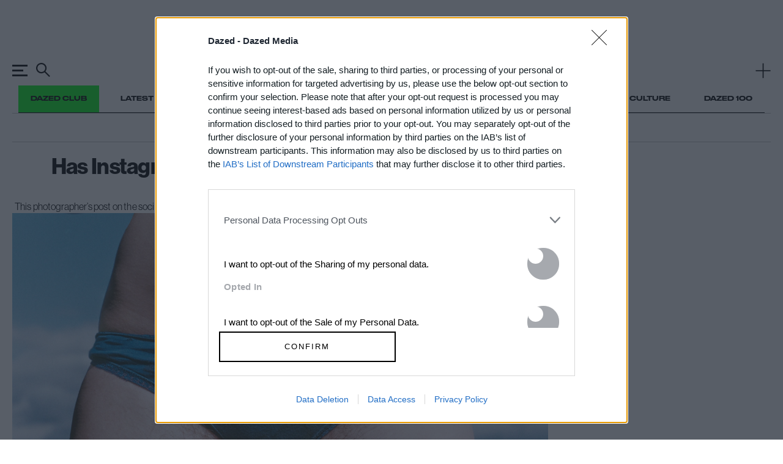

--- FILE ---
content_type: text/html; charset=utf-8
request_url: https://www.google.com/recaptcha/api2/aframe
body_size: 183
content:
<!DOCTYPE HTML><html><head><meta http-equiv="content-type" content="text/html; charset=UTF-8"></head><body><script nonce="ANnnOfJ36CyUvCkhVpcf_Q">/** Anti-fraud and anti-abuse applications only. See google.com/recaptcha */ try{var clients={'sodar':'https://pagead2.googlesyndication.com/pagead/sodar?'};window.addEventListener("message",function(a){try{if(a.source===window.parent){var b=JSON.parse(a.data);var c=clients[b['id']];if(c){var d=document.createElement('img');d.src=c+b['params']+'&rc='+(localStorage.getItem("rc::a")?sessionStorage.getItem("rc::b"):"");window.document.body.appendChild(d);sessionStorage.setItem("rc::e",parseInt(sessionStorage.getItem("rc::e")||0)+1);localStorage.setItem("rc::h",'1769254624616');}}}catch(b){}});window.parent.postMessage("_grecaptcha_ready", "*");}catch(b){}</script></body></html>

--- FILE ---
content_type: text/css
request_url: https://www.dazeddigital.com/assets/css/templates/article/standard.css?version=20260124-69
body_size: 8764
content:
:root{--gutter: 20px;--columns: 12;--columns-max: 12;--columns-article-header-max: 10;--parent-width: 100%;--dg-measure-offset: var(--gutter);--dg-measure: calc((var(--parent-width) + var(--dg-measure-offset)) * (var(--columns) / var(--columns-max)) - var(--dg-measure-offset))}.dg-width{--dg-measure-offset: var(--gutter);--dg-measure: calc((var(--parent-width) + var(--dg-measure-offset)) * (var(--columns) / var(--columns-max)) - var(--dg-measure-offset));width:calc((var(--parent-width) + var(--dg-measure-offset))*var(--columns)/var(--columns-max) - var(--dg-measure-offset));margin-inline:auto}.dg-max-width,.twitter-tweet-rendered,.article-body>div,.article-body>figure{--dg-measure-offset: var(--gutter);--dg-measure: calc((var(--parent-width) + var(--dg-measure-offset)) * (var(--columns) / var(--columns-max)) - var(--dg-measure-offset));max-width:calc((var(--parent-width) + var(--dg-measure-offset))*var(--columns)/var(--columns-max) - var(--dg-measure-offset));margin-inline:auto}.dg-min-width{--dg-measure-offset: var(--gutter);--dg-measure: calc((var(--parent-width) + var(--dg-measure-offset)) * (var(--columns) / var(--columns-max)) - var(--dg-measure-offset));min-width:calc((var(--parent-width) + var(--dg-measure-offset))*var(--columns)/var(--columns-max) - var(--dg-measure-offset));margin-inline:auto}@font-face{font-family:"DrukWide";src:url(/assets/fonts/DrukWide-Medium.otf) format("opentype"),url(/assets/fonts/DrukWide-Medium.ttf) format("truetype")}@font-face{font-family:"dazed-meta";src:url(/assets/fonts/DrukWide-Medium.otf) format("opentype"),url(/assets/fonts/DrukWide-Medium.ttf) format("truetype")}@font-face{font-family:"dazed-body-default";src:url(/assets/fonts/UniversNextPro--100-UltraLight-Compressed-Normal.woff2) format("woff2"),url(/assets/fonts/UniversNextPro--100-UltraLight-Compressed-Normal.woff) format("woff"),url(/assets/fonts/UniversNextPro--100-UltraLight-Compressed-Normal.ttf) format("truetype");font-weight:100;font-style:normal;font-stretch:compressed}@font-face{font-family:"dazed-body-default";src:url(/assets/fonts/UniversNextPro--100-UltraLight-Condensed-Normal.woff2) format("woff2"),url(/assets/fonts/UniversNextPro--100-UltraLight-Condensed-Normal.woff) format("woff"),url(/assets/fonts/UniversNextPro--100-UltraLight-Condensed-Normal.ttf) format("truetype");font-weight:100;font-style:normal;font-stretch:condensed}@font-face{font-family:"dazed-body-default";src:url(/assets/fonts/UniversNextPro--100-UltraLight-Condensed-Italic.woff2) format("woff2"),url(/assets/fonts/UniversNextPro--100-UltraLight-Condensed-Italic.woff) format("woff"),url(/assets/fonts/UniversNextPro--100-UltraLight-Condensed-Italic.ttf) format("truetype");font-weight:100;font-style:italic;font-stretch:condensed}@font-face{font-family:"dazed-body-default";src:url(/assets/fonts/UniversNextPro--100-UltraLight-Extended-Normal.woff2) format("woff2"),url(/assets/fonts/UniversNextPro--100-UltraLight-Extended-Normal.woff) format("woff"),url(/assets/fonts/UniversNextPro--100-UltraLight-Extended-Normal.ttf) format("truetype");font-weight:100;font-style:normal;font-stretch:extended}@font-face{font-family:"dazed-body-default";src:url(/assets/fonts/UniversNextPro--100-UltraLight-Extended-Italic.woff2) format("woff2"),url(/assets/fonts/UniversNextPro--100-UltraLight-Extended-Italic.woff) format("woff"),url(/assets/fonts/UniversNextPro--100-UltraLight-Extended-Italic.ttf) format("truetype");font-weight:100;font-style:italic;font-stretch:extended}@font-face{font-family:"dazed-body-default";src:url(/assets/fonts/UniversNextPro--100-UltraLight-Basic-Normal.woff2) format("woff2"),url(/assets/fonts/UniversNextPro--100-UltraLight-Basic-Normal.woff) format("woff"),url(/assets/fonts/UniversNextPro--100-UltraLight-Basic-Normal.ttf) format("truetype");font-weight:100;font-style:normal;font-stretch:normal}@font-face{font-family:"dazed-body-default";src:url(/assets/fonts/UniversNextPro--100-UltraLight-Basic-Italic.woff2) format("woff2"),url(/assets/fonts/UniversNextPro--100-UltraLight-Basic-Italic.woff) format("woff"),url(/assets/fonts/UniversNextPro--100-UltraLight-Basic-Italic.ttf) format("truetype");font-weight:100;font-style:italic;font-stretch:normal}@font-face{font-family:"dazed-body-default";src:url(/assets/fonts/UniversNextPro--200-Thin-Compressed-Normal.woff2) format("woff2"),url(/assets/fonts/UniversNextPro--200-Thin-Compressed-Normal.woff) format("woff"),url(/assets/fonts/UniversNextPro--200-Thin-Compressed-Normal.ttf) format("truetype");font-weight:200;font-style:normal;font-stretch:compressed}@font-face{font-family:"dazed-body-default";src:url(/assets/fonts/UniversNextPro--200-Thin-Condensed-Normal.woff2) format("woff2"),url(/assets/fonts/UniversNextPro--200-Thin-Condensed-Normal.woff) format("woff"),url(/assets/fonts/UniversNextPro--200-Thin-Condensed-Normal.ttf) format("truetype");font-weight:200;font-style:normal;font-stretch:condensed}@font-face{font-family:"dazed-body-default";src:url(/assets/fonts/UniversNextPro--200-Thin-Condensed-Italic.woff2) format("woff2"),url(/assets/fonts/UniversNextPro--200-Thin-Condensed-Italic.woff) format("woff"),url(/assets/fonts/UniversNextPro--200-Thin-Condensed-Italic.ttf) format("truetype");font-weight:200;font-style:italic;font-stretch:condensed}@font-face{font-family:"dazed-body-default";src:url(/assets/fonts/UniversNextPro--200-Thin-Extended-Normal.woff2) format("woff2"),url(/assets/fonts/UniversNextPro--200-Thin-Extended-Normal.woff) format("woff"),url(/assets/fonts/UniversNextPro--200-Thin-Extended-Normal.ttf) format("truetype");font-weight:200;font-style:normal;font-stretch:extended}@font-face{font-family:"dazed-body-default";src:url(/assets/fonts/UniversNextPro--200-Thin-Extended-Italic.woff2) format("woff2"),url(/assets/fonts/UniversNextPro--200-Thin-Extended-Italic.woff) format("woff"),url(/assets/fonts/UniversNextPro--200-Thin-Extended-Italic.ttf) format("truetype");font-weight:200;font-style:italic;font-stretch:extended}@font-face{font-family:"dazed-body-default";src:url(/assets/fonts/UniversNextPro--200-Thin-Basic-Normal.woff2) format("woff2"),url(/assets/fonts/UniversNextPro--200-Thin-Basic-Normal.woff) format("woff"),url(/assets/fonts/UniversNextPro--200-Thin-Basic-Normal.ttf) format("truetype");font-weight:200;font-style:normal;font-stretch:normal}@font-face{font-family:"dazed-body-default";src:url(/assets/fonts/UniversNextPro--200-Thin-Basic-Italic.woff2) format("woff2"),url(/assets/fonts/UniversNextPro--200-Thin-Basic-Italic.woff) format("woff"),url(/assets/fonts/UniversNextPro--200-Thin-Basic-Italic.ttf) format("truetype");font-weight:200;font-style:italic;font-stretch:normal}@font-face{font-family:"dazed-body-default";src:url(/assets/fonts/UniversNextPro--300-Light-Compressed-Normal.woff2) format("woff2"),url(/assets/fonts/UniversNextPro--300-Light-Compressed-Normal.woff) format("woff"),url(/assets/fonts/UniversNextPro--300-Light-Compressed-Normal.ttf) format("truetype");font-weight:300;font-style:normal;font-stretch:compressed}@font-face{font-family:"dazed-body-default";src:url(/assets/fonts/UniversNextPro--300-Light-Condensed-Normal.woff2) format("woff2"),url(/assets/fonts/UniversNextPro--300-Light-Condensed-Normal.woff) format("woff"),url(/assets/fonts/UniversNextPro--300-Light-Condensed-Normal.ttf) format("truetype");font-weight:300;font-style:normal;font-stretch:condensed}@font-face{font-family:"dazed-body-default";src:url(/assets/fonts/UniversNextPro--300-Light-Condensed-Italic.woff2) format("woff2"),url(/assets/fonts/UniversNextPro--300-Light-Condensed-Italic.woff) format("woff"),url(/assets/fonts/UniversNextPro--300-Light-Condensed-Italic.ttf) format("truetype");font-weight:300;font-style:italic;font-stretch:condensed}@font-face{font-family:"dazed-body-default";src:url(/assets/fonts/UniversNextPro--300-Light-Extended-Normal.woff2) format("woff2"),url(/assets/fonts/UniversNextPro--300-Light-Extended-Normal.woff) format("woff"),url(/assets/fonts/UniversNextPro--300-Light-Extended-Normal.ttf) format("truetype");font-weight:300;font-style:normal;font-stretch:extended}@font-face{font-family:"dazed-body-default";src:url(/assets/fonts/UniversNextPro--300-Light-Extended-Italic.woff2) format("woff2"),url(/assets/fonts/UniversNextPro--300-Light-Extended-Italic.woff) format("woff"),url(/assets/fonts/UniversNextPro--300-Light-Extended-Italic.ttf) format("truetype");font-weight:300;font-style:italic;font-stretch:extended}@font-face{font-family:"dazed-body-default";src:url(/assets/fonts/UniversNextPro--300-Light-Basic-Normal.woff2) format("woff2"),url(/assets/fonts/UniversNextPro--300-Light-Basic-Normal.woff) format("woff"),url(/assets/fonts/UniversNextPro--300-Light-Basic-Normal.ttf) format("truetype");font-weight:300;font-style:normal;font-stretch:normal}@font-face{font-family:"dazed-body-default";src:url(/assets/fonts/UniversNextPro--300-Light-Basic-Italic.woff2) format("woff2"),url(/assets/fonts/UniversNextPro--300-Light-Basic-Italic.woff) format("woff"),url(/assets/fonts/UniversNextPro--300-Light-Basic-Italic.ttf) format("truetype");font-weight:300;font-style:italic;font-stretch:normal}@font-face{font-family:"dazed-body-default";src:url(/assets/fonts/UniversNextPro--400-Regular-Compressed-Normal.woff2) format("woff2"),url(/assets/fonts/UniversNextPro--400-Regular-Compressed-Normal.woff) format("woff"),url(/assets/fonts/UniversNextPro--400-Regular-Compressed-Normal.ttf) format("truetype");font-weight:400;font-style:normal;font-stretch:compressed}@font-face{font-family:"dazed-body-default";src:url(/assets/fonts/UniversNextPro--400-Regular-Condensed-Normal.woff2) format("woff2"),url(/assets/fonts/UniversNextPro--400-Regular-Condensed-Normal.woff) format("woff"),url(/assets/fonts/UniversNextPro--400-Regular-Condensed-Normal.ttf) format("truetype");font-weight:400;font-style:normal;font-stretch:condensed}@font-face{font-family:"dazed-body-default";src:url(/assets/fonts/UniversNextPro--400-Regular-Condensed-Italic.woff2) format("woff2"),url(/assets/fonts/UniversNextPro--400-Regular-Condensed-Italic.woff) format("woff"),url(/assets/fonts/UniversNextPro--400-Regular-Condensed-Italic.ttf) format("truetype");font-weight:400;font-style:italic;font-stretch:condensed}@font-face{font-family:"dazed-body-default";src:url(/assets/fonts/UniversNextPro--400-Regular-Extended-Normal.woff2) format("woff2"),url(/assets/fonts/UniversNextPro--400-Regular-Extended-Normal.woff) format("woff"),url(/assets/fonts/UniversNextPro--400-Regular-Extended-Normal.ttf) format("truetype");font-weight:400;font-style:normal;font-stretch:extended}@font-face{font-family:"dazed-body-default";src:url(/assets/fonts/UniversNextPro--400-Regular-Extended-Italic.woff2) format("woff2"),url(/assets/fonts/UniversNextPro--400-Regular-Extended-Italic.woff) format("woff"),url(/assets/fonts/UniversNextPro--400-Regular-Extended-Italic.ttf) format("truetype");font-weight:400;font-style:italic;font-stretch:extended}@font-face{font-family:"dazed-body-default";src:url(/assets/fonts/UniversNextPro--400-Regular-Basic-Normal.woff2) format("woff2"),url(/assets/fonts/UniversNextPro--400-Regular-Basic-Normal.woff) format("woff"),url(/assets/fonts/UniversNextPro--400-Regular-Basic-Normal.ttf) format("truetype");font-weight:400;font-style:normal;font-stretch:normal}@font-face{font-family:"dazed-body-default";src:url(/assets/fonts/UniversNextPro--400-Regular-Basic-Italic.woff2) format("woff2"),url(/assets/fonts/UniversNextPro--400-Regular-Basic-Italic.woff) format("woff"),url(/assets/fonts/UniversNextPro--400-Regular-Basic-Italic.ttf) format("truetype");font-weight:400;font-style:italic;font-stretch:normal}@font-face{font-family:"dazed-body-default";src:url(/assets/fonts/UniversNextPro--500-Medium-Compressed-Normal.woff2) format("woff2"),url(/assets/fonts/UniversNextPro--500-Medium-Compressed-Normal.woff) format("woff"),url(/assets/fonts/UniversNextPro--500-Medium-Compressed-Normal.ttf) format("truetype");font-weight:500;font-style:normal;font-stretch:compressed}@font-face{font-family:"dazed-body-default";src:url(/assets/fonts/UniversNextPro--500-Medium-Condensed-Normal.woff2) format("woff2"),url(/assets/fonts/UniversNextPro--500-Medium-Condensed-Normal.woff) format("woff"),url(/assets/fonts/UniversNextPro--500-Medium-Condensed-Normal.ttf) format("truetype");font-weight:500;font-style:normal;font-stretch:condensed}@font-face{font-family:"dazed-body-default";src:url(/assets/fonts/UniversNextPro--500-Medium-Condensed-Italic.woff2) format("woff2"),url(/assets/fonts/UniversNextPro--500-Medium-Condensed-Italic.woff) format("woff"),url(/assets/fonts/UniversNextPro--500-Medium-Condensed-Italic.ttf) format("truetype");font-weight:500;font-style:italic;font-stretch:condensed}@font-face{font-family:"dazed-body-default";src:url(/assets/fonts/UniversNextPro--500-Medium-Extended-Normal.woff2) format("woff2"),url(/assets/fonts/UniversNextPro--500-Medium-Extended-Normal.woff) format("woff"),url(/assets/fonts/UniversNextPro--500-Medium-Extended-Normal.ttf) format("truetype");font-weight:500;font-style:normal;font-stretch:extended}@font-face{font-family:"dazed-body-default";src:url(/assets/fonts/UniversNextPro--500-Medium-Extended-Italic.woff2) format("woff2"),url(/assets/fonts/UniversNextPro--500-Medium-Extended-Italic.woff) format("woff"),url(/assets/fonts/UniversNextPro--500-Medium-Extended-Italic.ttf) format("truetype");font-weight:500;font-style:italic;font-stretch:extended}@font-face{font-family:"dazed-body-default";src:url(/assets/fonts/UniversNextPro--500-Medium-Basic-Normal.woff2) format("woff2"),url(/assets/fonts/UniversNextPro--500-Medium-Basic-Normal.woff) format("woff"),url(/assets/fonts/UniversNextPro--500-Medium-Basic-Normal.ttf) format("truetype");font-weight:500;font-style:normal;font-stretch:normal}@font-face{font-family:"dazed-body-default";src:url(/assets/fonts/UniversNextPro--500-Medium-Basic-Italic.woff2) format("woff2"),url(/assets/fonts/UniversNextPro--500-Medium-Basic-Italic.woff) format("woff"),url(/assets/fonts/UniversNextPro--500-Medium-Basic-Italic.ttf) format("truetype");font-weight:500;font-style:italic;font-stretch:normal}@font-face{font-family:"dazed-body-default";src:url(/assets/fonts/UniversNextPro--600-Bold-Condensed-Normal.woff2) format("woff2"),url(/assets/fonts/UniversNextPro--600-Bold-Condensed-Normal.woff) format("woff"),url(/assets/fonts/UniversNextPro--600-Bold-Condensed-Normal.ttf) format("truetype");font-weight:600;font-style:normal;font-stretch:condensed}@font-face{font-family:"dazed-body-default";src:url(/assets/fonts/UniversNextPro--600-Bold-Condensed-Italic.woff2) format("woff2"),url(/assets/fonts/UniversNextPro--600-Bold-Condensed-Italic.woff) format("woff"),url(/assets/fonts/UniversNextPro--600-Bold-Condensed-Italic.ttf) format("truetype");font-weight:600;font-style:italic;font-stretch:condensed}@font-face{font-family:"dazed-body-default";src:url(/assets/fonts/UniversNextPro--600-Bold-Extended-Normal.woff2) format("woff2"),url(/assets/fonts/UniversNextPro--600-Bold-Extended-Normal.woff) format("woff"),url(/assets/fonts/UniversNextPro--600-Bold-Extended-Normal.ttf) format("truetype");font-weight:600;font-style:normal;font-stretch:extended}@font-face{font-family:"dazed-body-default";src:url(/assets/fonts/UniversNextPro--600-Bold-Extended-Italic.woff2) format("woff2"),url(/assets/fonts/UniversNextPro--600-Bold-Extended-Italic.woff) format("woff"),url(/assets/fonts/UniversNextPro--600-Bold-Extended-Italic.ttf) format("truetype");font-weight:600;font-style:italic;font-stretch:extended}@font-face{font-family:"dazed-body-default";src:url(/assets/fonts/UniversNextPro--600-Bold-Basic-Normal.woff2) format("woff2"),url(/assets/fonts/UniversNextPro--600-Bold-Basic-Normal.woff) format("woff"),url(/assets/fonts/UniversNextPro--600-Bold-Basic-Normal.ttf) format("truetype");font-weight:600;font-style:normal;font-stretch:normal}@font-face{font-family:"dazed-body-default";src:url(/assets/fonts/UniversNextPro--600-Bold-Basic-Italic.woff2) format("woff2"),url(/assets/fonts/UniversNextPro--600-Bold-Basic-Italic.woff) format("woff"),url(/assets/fonts/UniversNextPro--600-Bold-Basic-Italic.ttf) format("truetype");font-weight:600;font-style:italic;font-stretch:normal}@font-face{font-family:"dazed-body-default";src:url(/assets/fonts/UniversNextPro--700-Heavy-Condensed-Normal.woff2) format("woff2"),url(/assets/fonts/UniversNextPro--700-Heavy-Condensed-Normal.woff) format("woff"),url(/assets/fonts/UniversNextPro--700-Heavy-Condensed-Normal.ttf) format("truetype");font-weight:700;font-style:normal;font-stretch:condensed}@font-face{font-family:"dazed-body-default";src:url(/assets/fonts/UniversNextPro--700-Heavy-Extended-Normal.woff2) format("woff2"),url(/assets/fonts/UniversNextPro--700-Heavy-Extended-Normal.woff) format("woff"),url(/assets/fonts/UniversNextPro--700-Heavy-Extended-Normal.ttf) format("truetype");font-weight:700;font-style:normal;font-stretch:extended}@font-face{font-family:"dazed-body-default";src:url(/assets/fonts/UniversNextPro--700-Heavy-Extended-Italic.woff2) format("woff2"),url(/assets/fonts/UniversNextPro--700-Heavy-Extended-Italic.woff) format("woff"),url(/assets/fonts/UniversNextPro--700-Heavy-Extended-Italic.ttf) format("truetype");font-weight:700;font-style:italic;font-stretch:extended}@font-face{font-family:"dazed-body-default";src:url(/assets/fonts/UniversNextPro--700-Heavy-Basic-Normal.woff2) format("woff2"),url(/assets/fonts/UniversNextPro--700-Heavy-Basic-Normal.woff) format("woff"),url(/assets/fonts/UniversNextPro--700-Heavy-Basic-Normal.ttf) format("truetype");font-weight:700;font-style:normal;font-stretch:normal}@font-face{font-family:"dazed-body-default";src:url(/assets/fonts/UniversNextPro--700-Heavy-Basic-Italic.woff2) format("woff2"),url(/assets/fonts/UniversNextPro--700-Heavy-Basic-Italic.woff) format("woff"),url(/assets/fonts/UniversNextPro--700-Heavy-Basic-Italic.ttf) format("truetype");font-weight:700;font-style:italic;font-stretch:normal}@font-face{font-family:"dazed-body-default";src:url(/assets/fonts/UniversNextPro--800-Black-Condensed-Normal.woff2) format("woff2"),url(/assets/fonts/UniversNextPro--800-Black-Condensed-Normal.woff) format("woff"),url(/assets/fonts/UniversNextPro--800-Black-Condensed-Normal.ttf) format("truetype");font-weight:800;font-style:normal;font-stretch:condensed}@font-face{font-family:"dazed-body-default";src:url(/assets/fonts/UniversNextPro--800-Black-Condensed-Italic.woff2) format("woff2"),url(/assets/fonts/UniversNextPro--800-Black-Condensed-Italic.woff) format("woff"),url(/assets/fonts/UniversNextPro--800-Black-Condensed-Italic.ttf) format("truetype");font-weight:800;font-style:italic;font-stretch:condensed}@font-face{font-family:"dazed-body-default";src:url(/assets/fonts/UniversNextPro--800-Black-Extended-Normal.woff2) format("woff2"),url(/assets/fonts/UniversNextPro--800-Black-Extended-Normal.woff) format("woff"),url(/assets/fonts/UniversNextPro--800-Black-Extended-Normal.ttf) format("truetype");font-weight:800;font-style:normal;font-stretch:extended}@font-face{font-family:"dazed-body-default";src:url(/assets/fonts/UniversNextPro--800-Black-Extended-Italic.woff2) format("woff2"),url(/assets/fonts/UniversNextPro--800-Black-Extended-Italic.woff) format("woff"),url(/assets/fonts/UniversNextPro--800-Black-Extended-Italic.ttf) format("truetype");font-weight:800;font-style:italic;font-stretch:extended}@font-face{font-family:"dazed-body-default";src:url(/assets/fonts/UniversNextPro--800-Black-Basic-Normal.woff2) format("woff2"),url(/assets/fonts/UniversNextPro--800-Black-Basic-Normal.woff) format("woff"),url(/assets/fonts/UniversNextPro--800-Black-Basic-Normal.ttf) format("truetype");font-weight:800;font-style:normal;font-stretch:normal}@font-face{font-family:"dazed-body-default";src:url(/assets/fonts/UniversNextPro--800-Black-Basic-Italic.woff2) format("woff2"),url(/assets/fonts/UniversNextPro--800-Black-Basic-Italic.woff) format("woff"),url(/assets/fonts/UniversNextPro--800-Black-Basic-Italic.ttf) format("truetype");font-weight:800;font-style:italic;font-stretch:normal}@font-face{font-family:"dazed-body-default";src:url(/assets/fonts/UniversNextPro--900-ExtraBlack-Condensed-Normal.woff2) format("woff2"),url(/assets/fonts/UniversNextPro--900-ExtraBlack-Condensed-Normal.woff) format("woff"),url(/assets/fonts/UniversNextPro--900-ExtraBlack-Condensed-Normal.ttf) format("truetype");font-weight:900;font-style:normal;font-stretch:condensed}@font-face{font-family:"dazed-body-default";src:url(/assets/fonts/UniversNextPro--900-ExtraBlack-Condensed-Italic.woff2) format("woff2"),url(/assets/fonts/UniversNextPro--900-ExtraBlack-Condensed-Italic.woff) format("woff"),url(/assets/fonts/UniversNextPro--900-ExtraBlack-Condensed-Italic.ttf) format("truetype");font-weight:900;font-style:italic;font-stretch:condensed}@font-face{font-family:"dazed-body-default";src:url(/assets/fonts/UniversNextPro--900-ExtraBlack-Extended-Normal.woff2) format("woff2"),url(/assets/fonts/UniversNextPro--900-ExtraBlack-Extended-Normal.woff) format("woff"),url(/assets/fonts/UniversNextPro--900-ExtraBlack-Extended-Normal.ttf) format("truetype");font-weight:900;font-style:normal;font-stretch:extended}@font-face{font-family:"dazed-body-default";src:url(/assets/fonts/UniversNextPro--900-ExtraBlack-Extended-Italic.woff2) format("woff2"),url(/assets/fonts/UniversNextPro--900-ExtraBlack-Extended-Italic.woff) format("woff"),url(/assets/fonts/UniversNextPro--900-ExtraBlack-Extended-Italic.ttf) format("truetype");font-weight:900;font-style:italic;font-stretch:extended}@font-face{font-family:"dazed-body-default";src:url(/assets/fonts/UniversNextPro--900-ExtraBlack-Basic-Normal.woff2) format("woff2"),url(/assets/fonts/UniversNextPro--900-ExtraBlack-Basic-Normal.woff) format("woff"),url(/assets/fonts/UniversNextPro--900-ExtraBlack-Basic-Normal.ttf) format("truetype");font-weight:900;font-style:normal;font-stretch:normal}@font-face{font-family:"dazed-body-default";src:url(/assets/fonts/UniversNextPro--900-ExtraBlack-Basic-Italic.woff2) format("woff2"),url(/assets/fonts/UniversNextPro--900-ExtraBlack-Basic-Italic.woff) format("woff"),url(/assets/fonts/UniversNextPro--900-ExtraBlack-Basic-Italic.ttf) format("truetype");font-weight:900;font-style:italic;font-stretch:normal}@font-face{font-family:"haas";src:url(/assets/fonts/NeueHaasGroteskDisplay--100-UltraThin-Italic.otf);font-style:Italic;font-weight:100}@font-face{font-family:"haas";src:url(/assets/fonts/NeueHaasGroteskDisplay--100-UltraThin-Normal.otf);font-style:Normal;font-weight:100}@font-face{font-family:"haas";src:url(/assets/fonts/NeueHaasGroteskDisplay--200-Thin-Italic.otf);font-style:Italic;font-weight:200}@font-face{font-family:"haas";src:url(/assets/fonts/NeueHaasGroteskDisplay--200-Thin-Normal.otf);font-style:Normal;font-weight:200}@font-face{font-family:"haas";src:url(/assets/fonts/NeueHaasGroteskDisplay--300-ExtraLight-Italic.otf);font-style:Italic;font-weight:300}@font-face{font-family:"haas";src:url(/assets/fonts/NeueHaasGroteskDisplay--300-ExtraLight-Normal.otf);font-style:Normal;font-weight:300}@font-face{font-family:"haas";src:url(/assets/fonts/NeueHaasGroteskDisplay--400-Light-Italic.otf);font-style:Italic;font-weight:400}@font-face{font-family:"haas";src:url(/assets/fonts/NeueHaasGroteskDisplay--400-Light-Normal.otf);font-style:Normal;font-weight:400}@font-face{font-family:"haas";src:url(/assets/fonts/NeueHaasGroteskDisplay--500-Regular-Italic.otf);font-style:Italic;font-weight:500}@font-face{font-family:"haas";src:url(/assets/fonts/NeueHaasGroteskDisplay--500-Regular-Normal.otf);font-style:Normal;font-weight:500}@font-face{font-family:"haas";src:url(/assets/fonts/NeueHaasGroteskDisplay--600-Medium-Normal.otf);font-style:Normal;font-weight:600}@font-face{font-family:"haas";src:url(/assets/fonts/NeueHaasGroteskDisplay--600-Medium-Italic.otf);font-style:Italic;font-weight:600}@font-face{font-family:"haas";src:url(/assets/fonts/NeueHaasGroteskDisplay--700-Bold-Normal.otf);font-style:Normal;font-weight:700}@font-face{font-family:"haas";src:url(/assets/fonts/NeueHaasGroteskDisplay--700-Bold-Italic.otf);font-style:Italic;font-weight:700}@font-face{font-family:"haas";src:url(/assets/fonts/NeueHaasGroteskDisplay--900-Black-Italic.otf);font-style:Italic;font-weight:900}@font-face{font-family:"haas";src:url(/assets/fonts/NeueHaasGroteskDisplay--900-Black-Normal.otf);font-style:Normal;font-weight:900}@font-face{font-family:"Universe Next Pro Extra Black";src:url(/assets/fonts/UniversNextPro-XBlack.ttf)}@font-face{font-family:"UniversNextPro-BoldExt";src:url(/assets/fonts/normal_expanded_600.woff) format("woff"),url(/assets/fonts/normal_expanded_600.woff2) format("woff2")}@font-face{font-family:"Univers Condensed Bold";src:url(/assets/fonts/UniversCnBold.ttf)}@font-face{font-family:"Univers-Pro-Condensed-Heavy";src:url(/assets/fonts/UniversNextPro-HeavyCond.ttf)}@font-face{font-family:"Univers-Pro-Bold";src:url(/assets/fonts/UniversNextPro-Bold.ttf)}@font-face{font-family:"Univers-Pro-Heavy";src:url(/assets/fonts/UniversNextPro-Heavy.ttf)}@font-face{font-family:"Univers-Pro-Extra-Black";src:url(/assets/fonts/UniversNextPro-BlackExt.ttf)}@font-face{font-family:"Univers Bold";src:url(/assets/fonts/UniversBold.ttf)}@font-face{font-family:"Compacta-LT-Std-Black";src:url(/assets/fonts/Compacta-LT-Std-Black.ttf)}@font-face{font-family:"futura";font-style:normal;font-weight:400;src:url(/assets/fonts/Futura-book.woff2) format("woff2"),url(/assets/fonts/Futura-book.woff) format("woff")}@font-face{font-family:"futura-italic";font-style:italic;font-weight:400;src:url(/assets/fonts/Futura-book-italic.woff2) format("woff2"),url(/assets/fonts/Futura-bold-talic.woff) format("woff")}@font-face{font-family:"futura-bold";font-style:normal;font-weight:700;src:url(/assets/fonts/Futura-bold.woff2) format("woff2"),url(/assets/fonts/Futura-bold.woff) format("woff")}@font-face{font-family:"futura-bold-italic";font-style:italic;font-weight:700;src:url(/assets/fonts/Futura-bold-talic.woff2) format("woff2"),url(/assets/fonts/Futura-bold-talic.woff) format("woff")}@font-face{font-family:"theinhardtd-regular";font-weight:500;src:url(/assets/fonts/Theinhardt-Regular.otf) format("opentype")}@font-face{font-family:"HelveticaNowText";src:url(/assets/fonts/HelveticaNowText-Regular.ttf) format("truetype");font-weight:400;font-style:normal;font-display:block}@font-face{font-family:"HelveticaNowText";src:url(/assets/fonts/HelveticaNowText-Light.ttf) format("truetype");font-weight:300;font-style:normal;font-display:block}@font-face{font-family:"HelveticaNowText";src:url(/assets/fonts/HelveticaNowText-LtIt.ttf) format("truetype");font-weight:300;font-style:italic;font-display:block}@font-face{font-family:"HelveticaNowText";src:url(/assets/fonts/HelveticaNowText-Medium.ttf) format("truetype");font-weight:500;font-style:normal;font-display:block}@font-face{font-family:"HelveticaNowText";src:url(/assets/fonts/HelveticaNowText-MdIt.ttf) format("truetype");font-weight:500;font-style:italic;font-display:block}@font-face{font-family:"HelveticaNowText";src:url(/assets/fonts/HelveticaNowText-Bold.ttf) format("truetype");font-weight:700;font-style:normal;font-display:block}@font-face{font-family:"HelveticaNowText";src:url(/assets/fonts/HelveticaNowText-BdIt.ttf) format("truetype");font-weight:700;font-style:italic;font-display:block}.article-list .vertical-tag,.article-list .tags .category,.tags .article-list .category{font-size:.625em;line-height:1em;background-color:#000;color:#fff;text-align:left;font-family:"dazed-meta",sans-serif;font-weight:500;display:inline-block;min-width:70px;padding:5px;padding-right:40px;margin-top:0;margin-bottom:4px}.article-list .vertical-tag:hover,.article-list .tags .category:hover,.tags .article-list .category:hover{background-color:#000;color:#fff;padding-left:40px}.vertical-tag,.tags .category{letter-spacing:0;text-transform:uppercase;text-decoration:none;transition:all .4s ease-in-out;white-space:nowrap;margin-right:10px;color:currentColor}.tags{letter-spacing:0;font-style:normal;color:currentColor}[data-cms-template=listicle-template] .tags,[data-cms-template=standard-template] .tags{color:rgba(0,0,0,.7);font-family:"dazed-meta",sans-serif;font-weight:900}.design-grid.show~main .tags{background-color:rgba(148,17,235,.3568627451)}.tags a{margin-right:10px;margin-top:4px}[data-cms-template=longread-template] .tags a{margin-inline-end:20px;font-size:14px}[data-cms-template=longread-template] .tags a:not(:last-child):after{content:" ‒ ";content:" – ";content:" — ";content:" - ";margin-inline-start:20px}.tags .sections{display:flex;align-items:start;flex-wrap:wrap}.info-note{font-size:.6875em;letter-spacing:.07em;color:#000;font-style:italic;text-transform:uppercase}.info-note a{text-transform:uppercase;letter-spacing:.09em;display:inline-block;background-color:#000;background-color:orange;color:#fff;min-width:70px;margin-right:10px;padding:4px;padding-right:17px;text-align:left;text-decoration:none;transition:all .4s ease-in-out;max-width:160px;margin-bottom:4px}.info-note a:hover{background-color:#000;background-color:green;color:#fff;padding-left:2px;padding-right:2px}.info-note .sections{display:flex}.hidden{display:none;visibility:hidden}.design-grid.show~main .preserve-aspect-ratio{background-color:rgba(255,0,0,.4)}@media(min-width: 1024px){.hidden-desktop{display:none}main .hidden-desktop{display:none}.design-grid.show~.hidden-desktop{display:flex;background-color:rgba(0,0,255,.2)}body#body .design-grid.show~.hidden-desktop{display:flex;background-color:rgba(0,0,255,.2)}}.cassette-scripts{display:block;border:8px solid #b70000;padding:14px;overflow:scroll;font-family:monospace;background:rgba(41,30,64,.8);color:#fff}.visual-logs{position:fixed;bottom:8px;left:8px;z-index:10;font-family:"Iosevka","haas",sans-serif;letter-spacing:-0.01em}.visual-logs .wrapper{display:flex;flex-direction:column-reverse;margin:0 auto;position:absolute;bottom:0;gap:8px;min-width:30vw;min-width:300px;max-height:calc(100vh - 260px);overflow-x:auto}.visual-logs .log{display:flex;background-color:rgba(46,51,61,.8);color:#fff;border-radius:.375em;padding:1em .85em;position:relative}.visual-logs .log.history-replace{background-color:#b77700}.visual-logs .log.history-replace .title:before{content:"⌛ "}.visual-logs .log.google-analytics{background-color:#2e333d;background-color:#262779}.visual-logs .log.google-analytics .title:before{content:"🏷️ "}.visual-logs .log.init{background-color:#00a8b7}.visual-logs .log.init .title:before{content:"🏃‍♂️ "}.visual-logs .title,.visual-logs .msg{margin-right:.75em;text-wrap:nowrap}.visual-logs .title{font-weight:600}.visual-logs .meta{margin-left:auto;margin-right:-0.5em;font-family:"Iosevka","Courier New",Courier,monospace;width:max-content}.visual-logs .location,.visual-logs .timestamp{margin-inline-start:.15em}.visual-logs .location:hover>.reveal,.visual-logs .timestamp:hover>.reveal{display:block}.visual-logs .reveal{display:none;position:absolute;z-index:1;top:30px;left:13px;background:rgba(0,0,0,.8);padding:.4em .9em;font-size:.8em}body#body .dev-view-only,body .dev-view-only,.dev-view-only{display:none}body#body .design-grid.show~main body#body .dev-view-only,.design-grid.show~main body#body .dev-view-only,body#body .design-grid.show~main body .dev-view-only,.design-grid.show~main body .dev-view-only,body#body .design-grid.show~main .dev-view-only,.design-grid.show~main .dev-view-only{display:block}body#body .design-grid.show~main body#body .dev-view-hide,.design-grid.show~main body#body .dev-view-hide,body#body .design-grid.show~main body .dev-view-hide,.design-grid.show~main body .dev-view-hide,body#body .design-grid.show~main .dev-view-hide,.design-grid.show~main .dev-view-hide{display:none}.dev-view-size{height:0;position:relative;display:none}.dev-view-size>div{position:absolute;font-size:.9em;line-height:1em;background:#37045e;padding:4px 10px;top:4px;left:4px;z-index:9999;color:#fff;font-weight:600;font-family:"Iosevka","Iosevka NF",monospace;text-shadow:2px 2px 1px #000;opacity:.9}body{font-family:"haas",sans-serif}figure label.control{display:none}@media(max-width: 950px){.longread .article-body-container .wrapper{width:100%}}.article-body-container{display:flex;justify-content:center;margin-left:auto;margin-right:auto;max-width:1516px}@media(max-width: 768px){.article-body-container .wrapper{max-width:100%;padding-left:20px;padding-right:20px;box-sizing:border-box}}@media(min-width: 769px){.article-body-container .wrapper{padding-left:20px;padding-right:20px;width:calc((100% + 20px)*.5 - 20px)}}.read-more{text-transform:uppercase;font-weight:700}.article-body-container .read-more{display:flex}.design-grid.show~main .article-body-container .read-more{display:flex;background-color:rgba(0,128,0,.2)}@media(min-width: 1251px){[data-cms-template=listicle-template] .article-body-container .read-more.inline,[data-cms-template=standard-template] .article-body-container .read-more.inline{display:none}}.read-more .read-more-header{display:none;transform:rotate(180deg);writing-mode:vertical-rl;width:20px;text-align:right;padding-top:18px;padding-bottom:18px;color:#a6a6a6;font-family:"dazed-meta",sans-serif;font-size:1em;line-height:.5625em;margin-left:4px}aside.primary .read-more .read-more-header{display:block}.read-more .read-more-items{width:100%;display:flex;flex-direction:column;justify-content:space-evenly}.read-more .read-more-items .category{font-family:"dazed-meta",sans-serif;font-size:.5625em;line-height:1em;padding:4px;width:fit-content;background-color:#fee331;background-color:#000;color:#fff;transition:all .3s ease-in-out;letter-spacing:0}.read-more .read-more-item{transition:all .4s ease-in-out}.article-body .read-more .read-more-item:not(:last-child){margin-bottom:10px}.read-more .read-more-item.vertical-fashion .category{color:#fff;background-color:#9b5de5}.read-more .read-more-item.vertical-fashion .category:hover{color:#9b5de5;background-color:#fff}.read-more .read-more-item.vertical-beauty .category{color:#000;background-color:#93ff96}.read-more .read-more-item.vertical-beauty .category:hover{color:#93ff96;background-color:#000}.read-more .read-more-item.vertical-art-photography .category{color:#000;background-color:#fee331}.read-more .read-more-item.vertical-art-photography .category:hover{color:#fee331;background-color:#000}.read-more .read-more-item.vertical-film-tv .category{color:#fff;background-color:red}.read-more .read-more-item.vertical-film-tv .category:hover{color:red;background-color:#fff}.read-more .read-more-item.vertical-music .category{color:#fff;background-color:#7f9dff}.read-more .read-more-item.vertical-music .category:hover{color:#7f9dff;background-color:#fff}.read-more .read-more-item.vertical-life-culture .category{color:#fff;background-color:#b11a11}.read-more .read-more-item.vertical-life-culture .category:hover{color:#b11a11;background-color:#fff}.read-more .read-more-item-link{display:flex;width:calc(100% - 10px);justify-content:space-between}aside.primary .read-more .read-more-item-link{flex-direction:row-reverse}.read-more .read-more-item-link .read-more-item-content{flex-direction:row;transition:all .4s ease-in-out;font-stretch:condensed;width:100%}.read-more .read-more-item-link .read-more-item-content>a{transition:all .4s ease-in-out}.read-more .read-more-item-link:hover .read-more-item-content>a:not(.category){margin-right:-10px;padding-left:10px}.read-more .title{font-size:.9375em;line-height:1.2em;padding-top:4px;padding-bottom:4px;display:block;text-transform:none;letter-spacing:-0.02em;border-top:1px solid #000}aside.primary .read-more .title{text-wrap:balance}.read-more .article-list-item-image{display:block;transition:all .4s ease-in-out;margin-right:8px;width:93px;height:100%;background-color:gray}aside.primary .read-more .article-list-item-image{display:none;width:0;opacity:0;max-height:0;margin-top:-13px}.read-more .article-list-item-image img{transition:all .4s ease-in-out}aside.primary .read-more .article-list-item-image img{padding-left:16px}.read-more a{color:#000;display:block;text-decoration:none}.design-grid.show~main .read-more a{background-color:rgba(255,0,0,.2)}.read-more .preserve-aspect-ratio[style*=padding]{padding:0 !important}.read-more .preserve-aspect-ratio[style*=padding] img{display:block}.dazed-share-button{color:currentColor;background-color:#fff;width:fit-content;min-height:30px;font-family:"dazed-meta",sans-serif;text-decoration:none;text-transform:uppercase;border-width:0;cursor:pointer;display:inline-flex;justify-content:center;align-items:center;border:1px solid currentColor;padding-inline:12px;padding-block:1px;font-size:.5em;line-height:2em;-webkit-transition:all .4s ease-out;-moz-transition:all .4s ease-out;-ms-transition:all .4s ease-out;-o-transition:all .4s ease-out;transition:all .4s ease-out;-webkit-font-smoothing:antialiased;-webkit-backface-visibility:hidden}[data-cms-template=listicle-template] .dazed-share-button,[data-cms-template=standard-template] .dazed-share-button{border-radius:30px}[data-cms-template=longread-template] .dazed-share-button{margin-right:0;background:rgba(0,0,0,0);color:currentColor;border-radius:0;border-style:dashed}.dazed-share-button:not(:last-child){margin-right:8px;margin-bottom:6px}.dazed-share-button svg.dvl{height:16px;color:inherit;margin-right:4px;margin-top:-1px}aside.primary .dazed-share-button{margin-right:0}.dazed-share-button:hover{color:#fff;background-color:#000}.dazed-share-button .message{display:none;overflow:hidden;text-wrap:nowrap;-webkit-transition:all .4s ease-out;-moz-transition:all .4s ease-out;-ms-transition:all .4s ease-out;-o-transition:all .4s ease-out;transition:all .4s ease-out;-webkit-font-smoothing:antialiased;-webkit-backface-visibility:hidden}.dazed-share-button.link-copied{background-color:#000;color:#fff}.dazed-share-button.link-copied .message{margin-left:8px;display:inline-block;max-width:100%}.shoppable{display:flex;border-top:1px solid #000;border-bottom:1px solid #000;justify-content:space-between;gap:25px;padding-top:25px;padding-bottom:25px}main .article-body .shoppable.embed-content:not([data-embed-type=raw-html]){flex-direction:column;background-color:hsla(0,0%,100%,.9333333333);margin-bottom:min(45px,9vw)}@media(min-width: 1025px){main .article-body .shoppable.embed-content:not([data-embed-type=raw-html]){flex-direction:row}}.shoppable .product-image,.shoppable .product-info{height:auto;display:flex;text-align:center;flex-direction:column;align-items:center;justify-content:center;box-sizing:border-box}@media(min-width: 1025px){.shoppable .product-image,.shoppable .product-info{width:50%}}.design-grid.show~main .shoppable .product-image,.design-grid.show~main .shoppable .product-info{background-color:rgba(0,128,0,.4)}.design-grid.show~main .shoppable .product-image{background-color:rgba(255,0,0,.4)}.design-grid.show~main .shoppable .product-image img{opacity:.7}.shoppable .product-image img{width:100%;height:100%;display:block;object-fit:contain;max-height:315px}.shoppable .product-info{gap:15px;font-size:.75em;line-height:1.0833333333em}.shoppable .product-info .title{text-wrap:balance;font-weight:700;line-height:1em;margin-top:0;margin-bottom:0;font-size:1em;line-height:1em}.shoppable .product-info .price{font-size:.8125em;line-height:1em;font-weight:700}.shoppable .product-info .description{margin-inline:-3px}.design-grid.show~main .shoppable .product-info .description{box-shadow:inset 0 0 0 1px rgba(0,0,255,.2)}.shoppable .product-info .description:before{content:"";display:block;max-width:124px;height:1px;background-color:#000;margin:auto;margin-bottom:15px}.shoppable .product-info .button{font-family:"dazed-meta",sans-serif;font-weight:400;font-size:.625em;line-height:1em;text-decoration:none;display:inline-block;padding-top:15px;padding-bottom:15px;padding-left:25px;padding-right:25px;text-transform:uppercase;transition:all .4s ease-in-out;background-color:var(--brand-color);color:var(--brand-text-color);width:auto}body svg{display:inline-block}.grid{max-width:1260px;margin-left:auto;margin-right:auto;box-sizing:border-box;width:100%}@media(min-width: 1300px){.grid{box-sizing:content-box;padding:0}}.hidden{display:none}body:has(.dazed-club) .marketing-page .fixed-div{transition:all .4s ease-in-out}@media(max-width: 1200px){body:has(.dazed-club) .marketing-page .fixed-div{top:var(--gHeader-height)}}body:has(.dazed-club).is-near-top .marketing-page .fixed-div,body:has(.dazed-club).top .marketing-page .fixed-div{--top-calc: calc($height+1px);top:calc(var(--gHeader-height) + var(--top-calc))}@media(max-width: 500px){body:has(.dazed-club) .promo-box{border-bottom:none !important}}.club-promo-strip{display:block;padding-right:20px;padding-left:20px;transition:all .3s ease-in-out;font-family:"Helvetica Neue","UniversNextPro-Regular",Helvetica,sans-serif;font-size:11px;font-weight:400;color:#000}@media(max-width: 500px){.club-promo-strip{border-bottom:.3px solid #c4c4c4}}.club-promo-strip .promo-box{height:48px;text-align:center;border-top:.3px solid #c4c4c4;border-bottom:.3px solid #c4c4c4;display:flex;justify-content:center;align-items:center;transition:all .3s ease-in-out}.club-promo-strip .promo-box .message-container{display:flex;flex-wrap:wrap;justify-content:center;gap:2px}.club-promo-strip .app-icon{color:#fff;background-color:#000;width:28px;height:28px;border-radius:5px;padding:2.5px;display:inline-block;margin-right:1em;transition:all .3s ease-in-out;box-shadow:0 0 0 0 rgba(0,255,25,.1);transform:scale(1) rotate(0deg) translateX(0px) translateY(0px)}.club-promo-strip .app-icon .dvl{width:28px;height:28px}.club-promo-strip .message .link{color:#000;font-weight:700;text-decoration:underline;transition:all .3s ease-in-out;display:inline-block}.club-promo-strip:hover .promo-box{background-color:#000;color:#fff;border-top:.3px solid #00ff19;border-bottom:.3px solid #00ff19;box-shadow:0 0 4px 0 rgba(0,255,25,.6)}.club-promo-strip:hover .app-icon{color:#000;background-color:#fff;box-shadow:0 8px 2px 0 rgba(0,255,25,.6);transform:scale(1.1) rotate(15deg) translateX(-3px) translateY(-4px);box-shadow:10px 6px 6px -2px rgba(0,255,25,.4);transform:scale(1.1) rotate(-15deg) translateX(-8px) translateY(-3px)}.club-promo-strip:hover .message .link{color:#fff;color:#00ff19;text-shadow:1px 2px 1px rgba(0,0,0,.4)}.lava-lamp{width:100%;position:relative;overflow:hidden;background:#00ff19;display:flex;color:#fff;justify-content:space-between;margin-bottom:42px;margin-top:50px}@media(max-width: 1024px){.lava-lamp{flex-direction:column;padding-bottom:30px}}.lava-lamp .blob{position:absolute;border-radius:50%;opacity:.92;filter:blur(42px);background-color:#000}.lava-lamp .blob:nth-child(1){rotate:-16deg;width:48%;height:124%;left:-103px;top:-40px;opacity:.85;animation:blobOne 8s ease-in-out 0s infinite alternate}@media(max-width: 1024px){.lava-lamp .blob:nth-child(1){width:80%;height:71%;left:-42px;top:-40px}}.lava-lamp .blob:nth-child(2){width:50%;height:80%;right:-40px;bottom:-54px;opacity:.9;animation:blobTwo 8s ease-in-out 0s infinite alternate}@media(max-width: 1024px){.lava-lamp .blob:nth-child(2){right:-77px;bottom:-130px;width:65%}}.lava-lamp .lava-lamp-text-container{z-index:1;margin-top:50px;margin-bottom:50px}@media(min-width: 1024px){.lava-lamp .lava-lamp-text-container{margin-left:47px}}@media(max-width: 1024px){.lava-lamp .lava-lamp-text-container{padding-inline:22px}}.lava-lamp .lava-lamp-text-container #dazed-club-logo{height:53px;width:277px;max-width:100%;fill:#fff}.lava-lamp .lava-lamp-text-container .lava-lamp-subheading{margin-top:15px;font-weight:700;font-size:18px}@media(min-width: 1024px){.lava-lamp .lava-lamp-text-container .lava-lamp-subheading{max-width:430px}}.lava-lamp .lava-lamp-cta-container{display:flex;flex-direction:column;align-items:center;justify-content:center;z-index:1}@media(min-width: 1024px){.lava-lamp .lava-lamp-cta-container{margin-right:50px}}@media(max-width: 1024px){.lava-lamp .lava-lamp-cta-container{padding-inline:22px}}.lava-lamp .lava-lamp-cta-container .lava-lamp-cta{border:#fff solid 1px;background:#000;color:#fff;text-transform:uppercase;padding:15px 0px;min-width:200px;text-align:center;font-family:"DrukWide";font-size:12px;font-weight:500;margin-bottom:6px;text-decoration:none;width:310px;max-width:100%}@media(max-width: 500px){.lava-lamp .lava-lamp-cta-container .lava-lamp-cta{width:100%}}.lava-lamp .lava-lamp-cta-container .lava-lamp-cta:hover{background:#fff;color:#000;border-color:#000}.lava-lamp .lava-lamp-cta-container .lava-lamp-mobile-apps{display:flex;align-items:flex-end;gap:13px;flex-direction:column}.lava-lamp #apple-app-store-med,.lava-lamp #google-app-store-med{fill:unset;height:100%;width:100%}.lava-lamp .apple-app-store-med{height:47px;width:140px}.lava-lamp .google-app-store-med{width:145px;height:45px}.lava-lamp .google-app-store-med svg{margin-left:5px}@keyframes blobOne{from{transform:translateX(-20px)}to{transform:translateX(20px);transform:scale(1.5)}}@keyframes blobTwo{0%{transform:translateY(0) scale(1)}50%{transform:scale(1.5)}100%{transform:translateY(50px) scale(1)}}@media(prefers-reduced-motion: reduce){.blob{animation:none}}body{position:relative}@media(min-width: 1025px){html{height:100%}body{min-height:100%}}.footer-placeholder{min-height:379px}@media(max-width: 767px){.footer-placeholder{min-height:468px}}.footer-container{margin-top:60px;background-color:#000;color:#fff;text-align:center;position:absolute;bottom:0;width:100%;clip:rect(0, auto, auto, 0)}.footer-container .dazed-logo{fill:#fff;width:100%;height:100%}@media(max-width: 767px){.footer-container .dazed-logo{height:91px}}@media(min-width: 768px){.footer-container .dazed-logo{max-width:560px;max-height:135px}}@media(max-width: 767px){.footer-container .dazed-logo-top{margin-top:-1px}.footer-container .dazed-logo-top-placeholder{display:none}}@media(min-width: 768px){.footer-container .dazed-logo-top{position:fixed;bottom:184px;left:50%;transform:translateX(-50%)}.footer-container .dazed-logo-top{display:none}.footer-container .dazed-logo{margin-top:-1px}}@media(min-width: 1025px){.footer-container .dazed-logo-top-placeholder{margin-bottom:16px}}@media(min-width: 768px)and (max-width: 1024px){.footer-container .dazed-logo-top-placeholder{margin-bottom:21px}}.footer-container .title{font-size:24px;font-weight:normal;letter-spacing:.4px;text-transform:uppercase;color:#fff;margin-bottom:4px}.footer-container .footer-container-inner{position:relative}.footer-container .footer-navigation{position:sticky;bottom:0;padding:24px 0;background:#000}.footer-container .footer-navigation .social-links,.footer-container .footer-navigation .tertiary-links{margin-bottom:20px}.footer-container .footer-navigation .umbrella-links .menu-link,.footer-container .footer-navigation .tertiary-links .menu-link{color:#fff}@media(max-width: 767px){.footer-container .footer-navigation .tertiary-links{margin-bottom:40px}}@media(max-width: 767px){.footer-container .footer-navigation .tertiary-links .menu-link{display:block;padding-right:0;padding-top:16px}.footer-container .footer-navigation .tertiary-links .menu-link:first-child{padding-top:0}}@media(max-width: 767px){.footer-container .footer-navigation .tertiary-links .menu-link::after{display:none}}@media(max-width: 767px){.footer-container .footer-navigation .umbrella-links{margin-bottom:60px}}.footer-container .footer-navigation .umbrella-links .menu-link:first-child::after{background:#fff}.footer-container .footer-navigation .social-links .menu-link{padding:0 6px}.footer-container .footer-navigation .social-links svg{fill:#fff}@media(min-width: 320px){html[amp] .footer-container .dazed-logo{height:78px}}@media(min-width: 360px){html[amp] .footer-container .dazed-logo{height:87px}}@media(min-width: 375px){html[amp] .footer-container .dazed-logo{height:91px}}@media(min-width: 414px){html[amp] .footer-container .dazed-logo{height:100px}}body svg{display:inline-block}.grid{max-width:1260px;margin-left:auto;margin-right:auto;box-sizing:border-box;width:100%}@media(min-width: 1300px){.grid{box-sizing:content-box;padding:0}}.hidden{display:none}.header-ad .advert{min-height:90px}@media(max-width: 599px){.header-ad .advert{min-height:50px}}.advert-container{position:relative;min-height:250px;display:flex;min-height:90px}.design-grid.show~main .advert-container{background-color:rgba(255,0,0,.4)}.advert-container.placeholder{height:1px;opacity:0;overflow:hidden;min-height:0}@media(max-width: 599px){.advert-container{overflow:visible}.advert-container:not(.non-sticky){min-height:100vh;position:relative;height:50vh;display:block}.advert-container>div{display:flex;align-items:center;justify-content:center;position:sticky;position:-webkit-sticky;top:30vh;height:auto;width:100%;margin-top:0em !important}.advert-container>div::before{content:"";width:100%;position:absolute;max-width:300px;margin:0 auto auto auto;background-color:#e8e8e8;height:40px;display:block;visibility:visible;left:0;right:0;z-index:-1}}@media(max-width: 599px){.advert-container.bot_ad{margin-bottom:3em !important}}.optional-paragraph{position:absolute;bottom:0;z-index:3;color:#fff;width:96%;background-image:linear-gradient(180deg, transparent, #000000);text-align:center;font-size:11px;padding-top:20px;padding-bottom:10px;font-family:"haas",sans-serif,sans-serif;font-weight:600;padding-left:2%;padding-right:2%}.optional-paragraph::before{content:"In partnership with "}.tag-article-list{margin-bottom:35px}.tag-article-list .swiper-button-next,.tag-article-list .swiper-button-prev{display:none}@media(min-width: 898px){.tag-article-list{margin-bottom:80px}}.tag-article-list .card-latest{margin-bottom:20px}.tag-article-list .card-latest__section{display:flex;flex-direction:row}.tag-article-list .card-latest__wrapper{display:flex}@media(min-width: 898px){.tag-article-list .card-latest__wrapper{display:flex}}.tag-article-list .swiper-horizontal>.swiper-pagination-bullets,.tag-article-list .swiper-pagination-bullets.swiper-pagination-horizontal{display:none}@font-face{font-family:"Compacta-LT-Std-Black";src:url(/assets/fonts/Compacta-LT-Std-Black.ttf)}@media(min-width: 898px){.section-header{display:flex;width:100%}}.section-header__title{font-family:"DrukWide",sans-serif;text-transform:uppercase;font-size:24px;padding-right:20px;position:relative;margin-bottom:0}@media(min-width: 898px){.section-header__title{font-size:32px}}.section-header__svg{width:100%;height:20px;position:relative;top:-20%}.section-header__link{font-size:20px;color:#000;justify-content:space-between;display:flex;text-decoration:none;position:relative;width:100%;flex-direction:column;height:100%}@media(max-width: 599px){.section-header .section-header__svg.disabled-mobile{display:none}}.grid{max-width:1260px;margin-left:auto;margin-right:auto;padding-left:20px;padding-right:20px;box-sizing:border-box}@media(min-width: 1300px){.grid{box-sizing:content-box;padding:0}}.card-beauty{position:relative;display:flex;width:100%;transition:.4s;text-decoration:none;margin-right:20px;flex-direction:column}.card-beauty__content{width:100%;display:flex;justify-content:flex-start}.card-beauty__title{font-weight:900;font-size:18px;color:#000;padding:5px;border-left:1px solid #000;margin:5px 0;line-height:1;letter-spacing:.5px}.card-beauty__title::after{display:none}.card-beauty:last-child{margin-right:0}.card-beauty__section{display:flex;width:100%;flex-direction:row;margin:0 auto}.card-beauty__img-container{padding-top:66.6666666667%;width:100%;height:0;position:relative}@media(min-width: 898px){.card-beauty__img-container{width:100%}}.card-beauty__img{position:absolute;top:0;bottom:0;left:0;right:0;width:100%;height:100%;object-fit:cover}.card-beauty:hover{cursor:pointer}.card-latest{display:block;width:100%;text-decoration:none}@media(min-width: 898px){.card-latest{max-width:32%}}.card-latest:last-child{margin-right:0}.card-latest__wrapper{display:flex;justify-content:space-between;flex-wrap:wrap}.card-latest__section{flex-direction:row;display:block}@media(min-width: 898px){.card-latest__section{display:flex;flex-direction:column;align-items:center}}.card-latest__img{position:absolute;top:0;bottom:0;left:0;right:0;width:100%;height:100%;object-fit:cover}.card-latest__img-wrapper{padding-top:66.6666666667%;width:100%;height:0;position:relative}.card-latest__ribbon{z-index:2;font-family:"DrukWide",sans-serif;text-transform:uppercase;position:absolute;color:#fff;background-color:#000;padding-right:40px;padding:0;font-size:7px}@media(min-width: 898px){.card-latest__ribbon{font-size:10px;font-weight:500;padding:5px;padding-right:40px}}.card-latest__paragraph{margin:5px 0}.card-issue,.card-trending{position:relative;display:flex;flex-direction:column;width:100%;text-decoration:none;margin-right:20px}.card-issue:last-child,.card-trending:last-child{margin-right:0}.card-issue__section,.card-trending__section{display:flex}.card-issue__img-container,.card-trending__img-container{display:flex;position:relative}.card-issue__img,.card-trending__img{display:block;height:100%;width:100%}.card-issue__ribbon,.card-trending__ribbon{position:relative;padding:5px 0 !important;color:#000}.card-issue:hover,.card-trending:hover{cursor:pointer}.card-beauty,.card-latest,.listing-item{margin-top:10px}@media(min-width: 898px){.card-beauty,.card-latest,.listing-item{margin-top:20px}}.card-beauty .image-container,.card-latest .image-container,.listing-item .image-container{width:auto !important}.card-beauty img,.card-latest img,.listing-item img{width:100% !important;position:absolute;top:0;bottom:0;left:0;right:0;width:100%;height:auto;object-fit:cover}.card-issue .image-container,.card-trending .image-container{width:100% !important}.card-issue img,.card-trending img{width:100% !important}.card-issue__section,.card-beauty__section,.card-trending__section{flex-direction:column}@media(min-width: 898px){.card-issue__section,.card-beauty__section,.card-trending__section{flex-direction:row}}.card-issue__title,.card-latest__title,.card-trending__title{padding:5px;margin:5px 0}.card-issue__title,.card-beauty__title,.card-latest__title,.card-trending__title{font-size:18px;line-height:18px;font-weight:700;letter-spacing:-0.02em;color:#000}.card-trending__content{display:flex;flex-direction:column}.card-issue__ribbon,.card-latest__ribbon,.card-trending__ribbon{font-family:"DrukWide",sans-serif;text-transform:uppercase;font-size:10px;font-weight:500;padding:5px;padding-right:40px}.card-beauty,.card-latest,.listing-item{margin-top:10px}@media(min-width: 898px){.card-beauty,.card-latest,.listing-item{margin-top:20px}}.card-beauty .image-container,.card-latest .image-container,.listing-item .image-container{width:auto !important}.card-beauty img,.card-latest img,.listing-item img{width:100% !important;position:absolute;top:0;bottom:0;left:0;right:0;width:100%;height:auto;object-fit:cover}.card-issue .image-container,.card-trending .image-container{width:100% !important}.card-issue img,.card-trending img{width:100% !important}@media(max-width: 899px){html{backdrop-filter:none;-webkit-backdrop-filter:none;background-color:#fff}}.teadsfake-inread,.teads-inread{height:auto !important}.teadsfake-inread:after,.teads-inread:after{content:"";display:block;width:100%;height:1px;background-color:gray;margin-bottom:1.5em}.dev-notes span:last-child:after{content:"Standard"}:root{--columns: 12;--columns-max: 12;--dg-measure-offset: var(--gutter);--dg-measure: calc((100% + var(--dg-measure-offset)) * (var(--columns) / var(--columns-max)) - var(--dg-measure-offset))}.video-container,.inline-img[data-img-aspect-ratio-type=landscape]{--columns: 6}.img-caption{margin-bottom:1em;font-size:.8em}.img-caption[style*=width]{width:auto !important}.img-caption .caption,.img-caption .credit{display:block}blockquote.twitter-tweet{color:#3e3e3e;border-left:4px solid #000;padding-left:1.5em;line-height:1em}blockquote.twitter-tweet p{font-size:1.5em;line-height:1.6em}blockquote.twitter-tweet a{display:inline-block;margin-right:.5em;color:#000}.twitter-tweet-rendered{--columns: 4;--columns-max: 5}@media(max-width: 1039px){.twitter-tweet-rendered{max-width:100%}}@media(min-width: 1040px){.twitter-tweet-rendered[style*="max-width:"]{max-width:var(--dg-measure) !important}}@media(min-width: 1251px){.article-body .advert-container{display:none}}.advert-rail{min-width:300px;flex-grow:1}.design-grid.show~main .advert-rail{outline:1px solid blue;border-bottom:10px solid blue}.BeOpVSlot{margin-top:20px}.embed-content .twitter-tweet,.embed-content .text-post-media-with-no-js,.embed-content .text-post-media,.embed-content .instagram-media{margin-inline:auto}.embed-content .twitter-tweet[style*=margin],.embed-content .text-post-media-with-no-js[style*=margin],.embed-content .text-post-media[style*=margin],.embed-content .instagram-media[style*=margin]{margin-inline:auto !important}.embed-content:first-child{margin-top:0}.embed-content:first-child>:first-child{margin-top:0 !important}.embed-content:has(style:only-child){margin-bottom:0;height:0}@media(min-width: 1150px){.standard .article-body{min-width:748px}}.standard .dazed-gallery{display:flex;flex-direction:column;align-items:center}.article-body .embed-content[data-embed-type=raw-html] .design-grid.show~main{outline:3px solid pink !important}.article-body .embed-content[data-embed-type=raw-html] .design-grid.show~main style{display:inline-block;background-color:#1f1f1f;font-family:monospace;color:#a8dbff;padding:.1em 1.5em;box-shadow:0px 0px 4px 2px red}.article-body .embed-content[data-embed-type=raw-html] p:last-child:empty{display:none}main .article-body .embed-content[data-embed-type=raw-html]+.embed-content[data-embed-type=raw-html] p:first-child,main .article-body .embed-content[data-embed-type=raw-html]+.embed-content[data-embed-type=raw-html] ol:first-child,main .article-body .embed-content[data-embed-type=raw-html]+.embed-content[data-embed-type=raw-html] hr:first-child,main .article-body .embed-content[data-embed-type=raw-html]+.embed-content[data-embed-type=raw-html] blockquote:not([class]):first-child{margin-top:calc(1em - min(45px,9vw))}@media(min-width: 1251px){main .article-body .embed-content[data-embed-type=raw-html]+.read-more.inline+.embed-content[data-embed-type=raw-html] p:first-child,main .article-body .embed-content[data-embed-type=raw-html]+.read-more.inline+.embed-content[data-embed-type=raw-html] ol:first-child,main .article-body .embed-content[data-embed-type=raw-html]+.read-more.inline+.embed-content[data-embed-type=raw-html] hr:first-child,main .article-body .embed-content[data-embed-type=raw-html]+.read-more.inline+.embed-content[data-embed-type=raw-html] blockquote:not([class]):first-child{margin-top:calc(1em - min(45px,9vw))}}@media(min-width: 1024px){main .article-body .embed-content[data-embed-type=raw-html]+.hidden-desktop+.embed-content[data-embed-type=raw-html] p:first-child,main .article-body .embed-content[data-embed-type=raw-html]+.hidden-desktop+.embed-content[data-embed-type=raw-html] ol:first-child,main .article-body .embed-content[data-embed-type=raw-html]+.hidden-desktop+.embed-content[data-embed-type=raw-html] hr:first-child,main .article-body .embed-content[data-embed-type=raw-html]+.hidden-desktop+.embed-content[data-embed-type=raw-html] blockquote:not([class]):first-child{margin-top:calc(1em - min(45px,9vw))}}main .article-body .read-more,main .dazed-gallery,main .shoppable,main .contributors,main figure.inline-img,main .article-body-container [data-img-aspect-ratio-type=portrait],main .instagram-container>.instagram-media,main .article-body>.embed-content{margin-bottom:min(45px,9vw)}.design-grid.show~main .article-body .read-more,.design-grid.show~main .dazed-gallery,.design-grid.show~main .shoppable,.design-grid.show~main .contributors,.design-grid.show~main figure.inline-img,.design-grid.show~main .article-body-container [data-img-aspect-ratio-type=portrait],.design-grid.show~main .instagram-container>.instagram-media,.design-grid.show~main .article-body>.embed-content{box-shadow:inset 0 0 0 1px rgba(0,0,255,.2);background:hsla(0,0%,100%,.8);display:block;min-height:40px}.design-grid.show~main .article-body .read-more:empty,.design-grid.show~main .dazed-gallery:empty,.design-grid.show~main .shoppable:empty,.design-grid.show~main .contributors:empty,.design-grid.show~main figure.inline-img:empty,.design-grid.show~main .article-body-container [data-img-aspect-ratio-type=portrait]:empty,.design-grid.show~main .instagram-container>.instagram-media:empty,.design-grid.show~main .article-body>.embed-content:empty{background-color:red !important}main .article-body .read-more,main .dazed-gallery,main .shoppable,main .contributors,main .article-body-container [data-img-aspect-ratio-type=portrait],main .instagram-container>.instagram-media,main .embed-content[data-embed-type=raw-html]{--columns: 5}main .standard .article-body .read-more,main .standard .dazed-gallery,main .standard .shoppable,main .standard .contributors,main .standard .article-body-container [data-img-aspect-ratio-type=portrait],main .standard .instagram-container>.instagram-media,main .standard .embed-content[data-embed-type=raw-html]{--columns: 6}main .instagram-container{--columns: 4;background-color:rgba(255,0,0,.4)}main .instagram-container .instagram-media[style*="width:"]{width:100% !important}main .instagram-container .instagram-media[style*="min-width:"]{min-width:0 !important}.section-header__link a{text-decoration:none}.section-header__link .section-header__title{color:#000;margin-bottom:8px}.section-header__link .section-header__svg{display:none}@media(max-width: 1250px){.article-body-container{width:100%}}.article-body-container:before{content:"$breakpoint-sidebar-hide: 1250px";font-family:"Courier New",Courier,monospace;font-family:"Iosevka","Consolas","monaco","Courier New",Courier,monospace,sans-serif;font-size:2em;display:block;width:100%;display:none}.article-body-container>aside{min-height:100%;display:flex;flex-direction:column;align-items:end;padding-top:3px;padding-bottom:min(45px,9vw);width:calc((100% + 20px)*.25 - 20px)}@media(max-width: 1250px){.article-body-container>aside.primary{width:230px}.article-body-container>aside.secondary{width:300px}}@media(max-width: 1250px){.article-body-container>aside.primary{display:none}}@media(max-width: 768px){.article-body-container>aside{display:none}}.article-body-container>aside.secondary{order:3}.design-grid.show~main .article-body-container>aside{background-color:rgba(0,0,255,.05);box-shadow:inset 0 0 0 1px rgba(0,0,255,.2)}.article-body-container>aside .sticky{position:sticky;z-index:1;top:225px}.article-body-container>aside .sticky:before{display:none}.article-body-container>aside.primary .sticky{padding-top:2px;width:237px;margin-left:auto;padding-bottom:270px}.article-body-container>aside.primary .sticky.bottom{top:calc(100vh - 300px);padding-bottom:0}.article-body-container>aside .share-container{padding-left:24px}.article-body-container>aside .share-container .social-icons{justify-content:space-between}.article-body-container p{margin-bottom:1em;min-height:.9em}.standard .article-body{--columns: 6}.article-body{--columns: 5;--columns-max: 6;overflow:hidden;font-size:1em;line-height:1.75em;letter-spacing:.03em}@media(max-width: 1039px){.article-body>div,.article-body>figure{max-width:100%}}.design-grid.show~main .article-body{padding:0;margin-left:20px;margin-right:20px;box-shadow:inset 0 0 0 1px rgba(0,155,0,.4);box-shadow:inset 0 0 0 64px rgba(0,155,0,.15);background:rgba(0,255,0,.08)}.article-body .video-container,.article-body .inline-img[data-img-aspect-ratio-type=landscape]{--columns: 6}.article-body b,.article-body strong{font-weight:600}.article-body .gallery-launcher{margin-top:0}.article-body figure.inline-img img{vertical-align:middle}.article-body figure.inline-img .img-caption{margin-top:10px}
